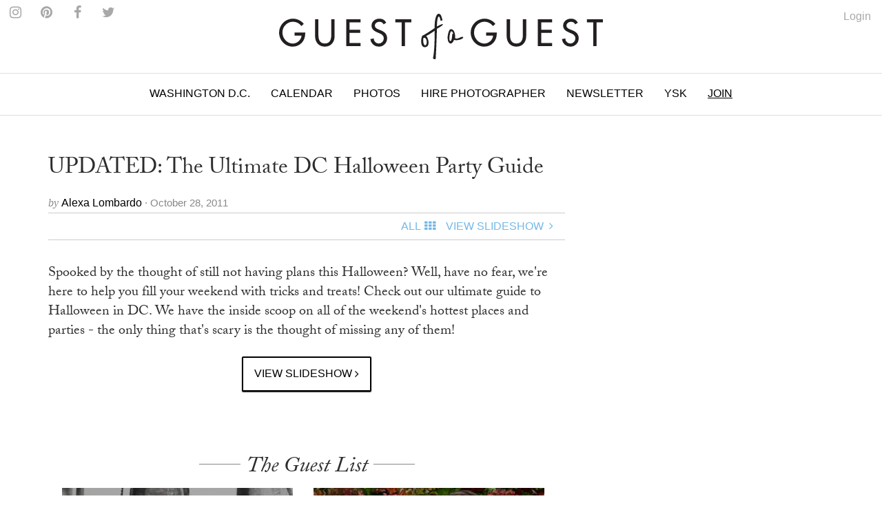

--- FILE ---
content_type: text/html
request_url: https://guestofaguest.com/washington-dc/gofg-calendar/the-ultimate-dc-halloween-guide
body_size: 16630
content:
<!DOCTYPE html><html lang="en"><head><meta charSet="utf-8" class="next-head"/><title class="next-head">UPDATED: The Ultimate DC Halloween Party Guide</title><link rel="alternate" type="application/rss+xml" title="RSS Main Feed" href="https://feeds.feedburner.com/guestofaguest" class="next-head"/><meta property="og:site_name" content="Guest of a Guest" class="next-head"/><meta property="fb:admins" content="1020659762" class="next-head"/><link rel="canonical" href="https://guestofaguest.com/washington-dc/gofg-calendar/the-ultimate-dc-halloween-guide"/><meta name="description" content="The best guide for going out on Halloween in DC"/><meta property="og:title" content="UPDATED: The Ultimate DC Halloween Party Guide"/><meta property="og:url" content="https://guestofaguest.com/washington-dc/gofg-calendar/the-ultimate-dc-halloween-guide"/><meta property="og:description" content="The best guide for going out on Halloween in DC"/><meta property="og:type" content="article"/><meta property="manifest:id" content="post"/><meta property="manifest:section" content="news"/><meta property="manifest:city" content="Washington D.C."/><meta property="manifest:author" content="Alexa Lombardo"/><meta property="manifest:post_date" content="2011-10-28"/><script>
            window._taboola = window._taboola || [];
            !function (e, f, u, i) {
                 if (!document.getElementById(i)){
                      e.async = 1;
                      e.src = u;
                      e.id = i;
                      f.parentNode.insertBefore(e, f);
                 }
            }(document.createElement('script'),document.getElementsByTagName('script')[0],'//cdn.taboola.com/libtrc/guestofaguest/loader.js','tb_loader_script');
            if(window.performance && typeof window.performance.mark == 'function')
            {window.performance.mark('tbl_ic');}
            </script><link rel="preload" href="/_next/83057a6c69758778584cd692fbceecb8d9caa2be/page/article.js" as="script"/><link rel="preload" href="/_next/83057a6c69758778584cd692fbceecb8d9caa2be/page/_error.js" as="script"/><link rel="preload" href="/_next/83057a6c69758778584cd692fbceecb8d9caa2be/app.js" as="script"/><meta name="viewport" content="user-scalable=0, initial-scale=1.0"/><link rel="stylesheet" href="/css/public.min.css?1625170432"/><link href="https://fonts.googleapis.com/css?family=Adamina|Open+Sans" rel="stylesheet"/><link rel="stylesheet" href="https://maxcdn.bootstrapcdn.com/font-awesome/4.7.0/css/font-awesome.min.css"/><script async="" defer="" src="//platform.instagram.com/en_US/embeds.js"></script><script src="https://use.typekit.net/vmm4ucn.js"></script><script>try{Typekit.load({ async: true });}catch(e){}</script><script>
            <!-- Google Tag Manager -->
            (function(w,d,s,l,i){w[l]=w[l]||[];w[l].push({'gtm.start':
            new Date().getTime(),event:'gtm.js'});var f=d.getElementsByTagName(s)[0],
            j=d.createElement(s),dl=l!='dataLayer'?'&l='+l:'';j.async=true;j.src=
            'https://www.googletagmanager.com/gtm.js?id='+i+dl;f.parentNode.insertBefore(j,f);
            })(window,document,'script','dataLayer','GTM-M4TDTW');
            <!-- End Google Tag Manager -->
            </script><script>
            var _sf_async_config = { uid: 2955, domain: 'guestofaguest.com', useCanonical: true };
            (function() {
                function loadChartbeat() {
                    window._sf_endpt = (new Date()).getTime();
                    var e = document.createElement('script');
                    e.setAttribute('language', 'javascript');
                    e.setAttribute('type', 'text/javascript');
                    e.setAttribute('src','//static.chartbeat.com/js/chartbeat.js');
                    document.body.appendChild(e);
                }
                var oldonload = window.onload;
                window.onload = (typeof window.onload != 'function') ? loadChartbeat : function() { oldonload(); loadChartbeat(); };
            })();
            </script><link rel="apple-touch-icon" sizes="57x57" href="/apple-touch-icon-57x57.png"/><link rel="apple-touch-icon" sizes="60x60" href="/apple-touch-icon-60x60.png"/><link rel="apple-touch-icon" sizes="72x72" href="/apple-touch-icon-72x72.png"/><link rel="apple-touch-icon" sizes="76x76" href="/apple-touch-icon-76x76.png"/><link rel="apple-touch-icon" sizes="114x114" href="/apple-touch-icon-114x114.png"/><link rel="apple-touch-icon" sizes="120x120" href="/apple-touch-icon-120x120.png"/><link rel="apple-touch-icon" sizes="144x144" href="/apple-touch-icon-144x144.png"/><link rel="apple-touch-icon" sizes="152x152" href="/apple-touch-icon-152x152.png"/><link rel="apple-touch-icon" sizes="180x180" href="/apple-touch-icon-180x180.png"/><link rel="icon" type="image/png" href="/favicon-32x32.png" sizes="32x32"/><link rel="icon" type="image/png" href="/favicon-194x194.png" sizes="194x194"/><link rel="icon" type="image/png" href="/favicon-96x96.png" sizes="96x96"/><link rel="icon" type="image/png" href="/android-chrome-192x192.png" sizes="192x192"/><link rel="icon" type="image/png" href="/favicon-16x16.png" sizes="16x16"/><link rel="manifest" href="/manifest.json"/><link rel="mask-icon" href="/safari-pinned-tab.svg" color="#5bbad5"/><meta name="msapplication-TileColor" content="#da532c"/><meta name="msapplication-TileImage" content="/mstile-144x144.png"/><meta name="theme-color" content="#ffffff"/></head><body><div><div id="__next"><div data-reactroot=""><div id="app"><div id="content"><div><div class="navigation"><div class="brand" id="brand"><a href="/"><img id="logo" class="brand-logo" src="/img/gofg-logo.svg" alt="Guest of a Guest Logo"/></a><ul class="menu-social"><li class="menu-social--content"><a href="https://www.instagram.com/guestofaguest/" target="_blank"><span class="fa fa-instagram menu-social--icon"></span></a></li><li class="menu-social--content"><a href="https://www.pinterest.com/guestofaguest/" target="_blank"><span class="fa fa-pinterest menu-social--icon"></span></a></li><li class="menu-social--content"><a href="https://www.facebook.com/guestofaguest" target="_blank"><span class="fa fa-facebook menu-social--icon"></span></a></li><li class="menu-social--content"><a href="https:///twitter.com/guestofaguest" target="_blank"><span class="fa fa-twitter menu-social--icon"></span></a></li></ul></div><nav id="header" class="header-navbar"><div class="sidebar-toggle visible-xs"><span class="fa fa-lg fa-bars"></span></div><div class="logo-branding-inline"><a href="/"><img id="logo-scrolled" class="brand-mark" src="/img/gofg-mark.svg"/></a></div><div class="logo-branding-small"><a href="/"><img class="brand-logo-small" src="/img/gofg-logo.svg"/></a></div><div class="header-navbar-inner container"><ul class="nav navbar-nav"><li class="full-subnav-wrapper top-local"><a class="channel-vocab text-uppercase">Washington D.C.</a><div class="row subnav-tabbed subnav-wrapper"><ul class="subnav-tabbed-tabs"><li><a href="/">Global</a></li><li><a href="/new-york">New York</a></li><li><a href="/los-angeles">Los Angeles</a></li><li><a href="/hamptons">Hamptons</a></li><li><a href="/miami">Miami</a></li><li><a href="/san-francisco">San Francisco</a></li><li><a href="/chicago">Chicago</a></li><li><a href="/weddings">Weddings</a></li></ul></div></li><li class="top-section-main"><a class="channel-vocab text-uppercase" href="/calendar">Calendar</a></li><li class="top-section-main"><a class="channel-vocab text-uppercase" href="/galleries">Photos</a></li><li class="top-section-main top-hire-photographer"><a class="channel-vocab text-uppercase" href="/photography">Hire Photographer</a></li><li class="top-section-main"><a class="channel-vocab text-uppercase" href="/newsletter">Newsletter</a></li><li class="top-section-main"><a class="channel-vocab text-uppercase" href="/hamptons/you-should-know">YSK</a></li><li class="top-section-main"><a class="channel-vocab text-uppercase" href="/subscribe" style="text-decoration:underline">Join</a></li></ul></div></nav></div><div class="ad-wrapper"></div></div><div id="main"><div class="container"><div class="row"><div class="content col-md-8"><article><header><a href="/washington-dc/gofg-calendar/the-ultimate-dc-halloween-guide"><h1 class="post-title"><span>UPDATED: The Ultimate DC Halloween Party Guide</span></h1></a><div><div class="card-meta"><span class="card-meta--by">by </span><span class="card-meta--author">Alexa Lombardo<!-- --> </span><span class="card-meta--date">&middot; October 28, 2011</span></div></div><div class="item-menu"><div class="clearfix"><div><div id="fb-root"></div><div class="fb-like" data-href="https://guestofaguest.com/washington-dc/gofg-calendar/the-ultimate-dc-halloween-guide" data-layout="button" show_faces="false" data-action="like" data-share="true" data-colorscheme="light"></div></div><div class="pull-right"><ul class="list-inline no-margin"><li class="menu-item-text"><a style="cursor:pointer"><span class="text-uppercase">All</span><div class="fa fa-th spacer"></div></a></li><li class="menu-item-text"><a href="/washington-dc/gofg-calendar/the-ultimate-dc-halloween-guide?slide=1"><span class="text-uppercase">View Slideshow</span><div class="fa fa-angle-right fa-fw"></div></a></li></ul></div></div></div><div class="ad-wrapper"></div></header></article><div class="clearfix"><div class="item-content"><p>Spooked by the thought of still not having plans this Halloween? Well, have no fear, we're here to help you fill your weekend with tricks and treats! Check out our ultimate guide to Halloween in DC. We have the inside scoop on all of the weekend's hottest places and parties - the only thing that's scary is the thought of missing any of them!</p>
</div></div><div><div class="text-center"><a href="/washington-dc/gofg-calendar/the-ultimate-dc-halloween-guide?slide=1"><div class="post-btn-action"><span>View SlideShow</span><span class="icon pull-right fa fa-angle-right"></span></div></a></div></div><div class="ad-wrapper"></div><div class="container"><div class="row"><div class="more-content col-md-12"><h2 class="collection-title-lines"><a href="/category/guest-list"><span>The Guest List</span></a></h2><div class="more-content-inner clearfix"><div><article class="card-vertical-image-title col-xs-12 col-md-6"><figure class="card-thumbnail"><a href="/hamptons/guest-list/captain-skip-rudolph-montauk-the-adios-fishing"><img src="[data-uri]" data-sizes="auto" data-src="https://media.guestofaguest.com/t_card_square/f_jpg/gofg-media/2023/08/1/57009/55875588_2384349815120166_6230193733246124032_n.jpg" alt="Is Montauk Part Of The Hamptons? Captain Skip Rudolph Chats Fishing, City People, &amp; Where Locals Really Hang" title="Is Montauk Part Of The Hamptons? Captain Skip Rudolph Chats Fishing, City People, &amp; Where Locals Really Hang" class="lazyload"/></a></figure><header class="card-header"><div class="card-header-inner"><a href="/hamptons/guest-list/captain-skip-rudolph-montauk-the-adios-fishing"><h3 class="card-regular-title">Is Montauk Part Of The Hamptons? Captain Skip Rudolph Chats Fishing, City People, &amp; Where Locals Really Hang</h3></a></div></header></article></div><div><article class="card-vertical-image-title col-xs-12 col-md-6"><figure class="card-thumbnail"><a href="/new-york/guest-list/the-pr-net-lisa-smith"><img src="[data-uri]" data-sizes="auto" data-src="https://media.guestofaguest.com/t_card_square/f_jpg/gofg-media/2023/04/1/56840/the_pr_net_100_remarks_lisa_smith_(3).jpg" alt="How Comms Guru &amp; Founder Of The PR Net Lisa Smith Put Her Stylish Stamp On The Industry" title="How Comms Guru &amp; Founder Of The PR Net Lisa Smith Put Her Stylish Stamp On The Industry" class="lazyload"/></a></figure><header class="card-header"><div class="card-header-inner"><a href="/new-york/guest-list/the-pr-net-lisa-smith"><h3 class="card-regular-title">How Comms Guru &amp; Founder Of The PR Net Lisa Smith Put Her Stylish Stamp On The Industry</h3></a></div></header></article></div><div><article class="card-vertical-image-title col-xs-12 col-md-6"><figure class="card-thumbnail"><a href="/new-york/guest-list/who-are-the-assoulines-meet-the-chic-first-family-of-luxury-publishing"><img src="[data-uri]" data-sizes="auto" data-src="https://media.guestofaguest.com/t_card_square/f_jpg/gofg-media/2023/04/1/56828/341567695_249193410938757_6324891901030222353_n_(3).jpg" alt="Who Are The Assoulines? Meet The Chic First Family Of Luxury Publishing" title="Who Are The Assoulines? Meet The Chic First Family Of Luxury Publishing" class="lazyload"/></a></figure><header class="card-header"><div class="card-header-inner"><a href="/new-york/guest-list/who-are-the-assoulines-meet-the-chic-first-family-of-luxury-publishing"><h3 class="card-regular-title">Who Are The Assoulines? Meet The Chic First Family Of Luxury Publishing</h3></a></div></header></article></div><div><article class="card-vertical-image-title col-xs-12 col-md-6"><figure class="card-thumbnail"><a href="/new-york/guest-list/who-is-sarah-hoover-meet-the-fab-first-lady-of-new-yorks-art-scene"><img src="[data-uri]" data-sizes="auto" data-src="https://media.guestofaguest.com/t_card_square/f_jpg/gofg-media/2022/10/1/56421/244536582_173730441579907_1482555981214717217_n.jpg" alt="Who Is Sarah Hoover? Meet The Fabulous First Lady Of New York&#x27;s Art Scene" title="Who Is Sarah Hoover? Meet The Fabulous First Lady Of New York&#x27;s Art Scene" class="lazyload"/></a></figure><header class="card-header"><div class="card-header-inner"><a href="/new-york/guest-list/who-is-sarah-hoover-meet-the-fab-first-lady-of-new-yorks-art-scene"><h3 class="card-regular-title">Who Is Sarah Hoover? Meet The Fabulous First Lady Of New York&#x27;s Art Scene</h3></a></div></header></article></div><div><article class="card-vertical-image-title col-xs-12 col-md-6"><figure class="card-thumbnail"><a href="/london/guest-list/olympia-of-greece-talks-entertaining"><img src="[data-uri]" data-sizes="auto" data-src="https://media.guestofaguest.com/t_card_square/f_jpg/gofg-media/2022/09/1/56333/olympia-portraits-9_800x.jpg" alt="Olympia Of Greece On Fashion, Entertaining &amp; More At Home In London" title="Olympia Of Greece On Fashion, Entertaining &amp; More At Home In London" class="lazyload"/></a></figure><header class="card-header"><div class="card-header-inner"><a href="/london/guest-list/olympia-of-greece-talks-entertaining"><h3 class="card-regular-title">Olympia Of Greece On Fashion, Entertaining &amp; More At Home In London</h3></a></div></header></article></div><div><article class="card-vertical-image-title col-xs-12 col-md-6"><figure class="card-thumbnail"><a href="/new-york/guest-list/meet-the-next-generation-of-billionaire-heiresses"><img src="[data-uri]" data-sizes="auto" data-src="https://media.guestofaguest.com/t_card_square/f_jpg/gofg-media/2022/08/1/56195/269892054_461720848799848_309683854137714809_n.jpg" alt="Meet The Glamorous Next Generation Of Billionaire Heiresses" title="Meet The Glamorous Next Generation Of Billionaire Heiresses" class="lazyload"/></a></figure><header class="card-header"><div class="card-header-inner"><a href="/new-york/guest-list/meet-the-next-generation-of-billionaire-heiresses"><h3 class="card-regular-title">Meet The Glamorous Next Generation Of Billionaire Heiresses</h3></a></div></header></article></div><div><article class="card-vertical-image-title col-xs-12 col-md-6"><figure class="card-thumbnail"><a href="/los-angeles/guest-list/who-is-nats-getty-the-oil-heir-and-trans-activist-is-living-life-loud-and-proud"><img src="[data-uri]" data-sizes="auto" data-src="https://media.guestofaguest.com/t_card_square/f_jpg/gofg-media/2022/06/1/56069/258097351_371888698023389_302802488359365945_n_(3).jpg" alt="Who Is Nats Getty? The Oil Heir &amp; Trans Activist Is Living Life Loud &amp; Proud" title="Who Is Nats Getty? The Oil Heir &amp; Trans Activist Is Living Life Loud &amp; Proud" class="lazyload"/></a></figure><header class="card-header"><div class="card-header-inner"><a href="/los-angeles/guest-list/who-is-nats-getty-the-oil-heir-and-trans-activist-is-living-life-loud-and-proud"><h3 class="card-regular-title">Who Is Nats Getty? The Oil Heir &amp; Trans Activist Is Living Life Loud &amp; Proud</h3></a></div></header></article></div><div><article class="card-vertical-image-title col-xs-12 col-md-6"><figure class="card-thumbnail"><a href="/new-york/guest-list/haya-maraka-a-lady-knows-modes-and-manners"><img src="[data-uri]" data-sizes="auto" data-src="https://media.guestofaguest.com/t_card_square/f_jpg/gofg-media/2022/01/1/55524/haya2_(2).jpg" alt="Worldly Socialite Haya Maraka&#x27;s Elegant Etiquette Tips For The Modern Lady" title="Worldly Socialite Haya Maraka&#x27;s Elegant Etiquette Tips For The Modern Lady" class="lazyload"/></a></figure><header class="card-header"><div class="card-header-inner"><a href="/new-york/guest-list/haya-maraka-a-lady-knows-modes-and-manners"><h3 class="card-regular-title">Worldly Socialite Haya Maraka&#x27;s Elegant Etiquette Tips For The Modern Lady</h3></a></div></header></article></div><div><article class="card-vertical-image-title col-xs-12 col-md-6"><figure class="card-thumbnail"><a href="/los-angeles/guest-list/christine-chius-guide-to-throwing-the-most-fabulous-party"><img src="[data-uri]" data-sizes="auto" data-src="https://media.guestofaguest.com/t_card_square/f_jpg/gofg-media/2021/05/1/54706/img_5177_(3).jpg" alt="Haute Hostess Christine Chiu&#x27;s Guide To Throwing The Most Fabulous Fête" title="Haute Hostess Christine Chiu&#x27;s Guide To Throwing The Most Fabulous Fête" class="lazyload"/></a></figure><header class="card-header"><div class="card-header-inner"><a href="/los-angeles/guest-list/christine-chius-guide-to-throwing-the-most-fabulous-party"><h3 class="card-regular-title">Haute Hostess Christine Chiu&#x27;s Guide To Throwing The Most Fabulous Fête</h3></a></div></header></article></div><div><article class="card-vertical-image-title col-xs-12 col-md-6"><figure class="card-thumbnail"><a href="/new-york/guest-list/marina-larroude-on-her-stylish-new-brand"><img src="[data-uri]" data-sizes="auto" data-src="https://media.guestofaguest.com/t_card_square/f_jpg/gofg-media/2020/12/1/54301/banner_blog_marina_3000x.jpg" alt="Marina Larroudé&#x27;s New Brand Isn&#x27;t Just Stylish, It&#x27;s Beyond Brilliant" title="Marina Larroudé&#x27;s New Brand Isn&#x27;t Just Stylish, It&#x27;s Beyond Brilliant" class="lazyload"/></a></figure><header class="card-header"><div class="card-header-inner"><a href="/new-york/guest-list/marina-larroude-on-her-stylish-new-brand"><h3 class="card-regular-title">Marina Larroudé&#x27;s New Brand Isn&#x27;t Just Stylish, It&#x27;s Beyond Brilliant</h3></a></div></header></article></div></div></div></div></div><div class="container"><div class="row"><div class="more-content col-md-12"><h2 class="collection-title-lines"><a href="/category/gofg-calendar"><span>More</span></a></h2><div class="more-content-inner clearfix"><div><article class="card-vertical-image-title col-xs-12 col-md-6"><figure class="card-thumbnail"><a href="/new-york/gofg-calendar/actually-fun-things-to-do-this-weekend-in-nyc-and-the-hamptons-2"><img src="[data-uri]" data-sizes="auto" data-src="https://media.guestofaguest.com/t_card_square/f_jpg/gofg-media/2021/08/1/55128/87649692_649570689137988_164344706517553240_n.jpg" alt="8 Actually Fun Things To Do This Weekend In NYC &amp; The Hamptons" title="8 Actually Fun Things To Do This Weekend In NYC &amp; The Hamptons" class="lazyload"/></a></figure><header class="card-header"><div class="card-header-inner"><a href="/new-york/gofg-calendar/actually-fun-things-to-do-this-weekend-in-nyc-and-the-hamptons-2"><h3 class="card-regular-title">8 Actually Fun Things To Do This Weekend In NYC &amp; The Hamptons</h3></a></div></header></article></div><div><article class="card-vertical-image-title col-xs-12 col-md-6"><figure class="card-thumbnail"><a href="/new-york/gofg-calendar/actually-fun-things-to-do-this-weekend-in-nyc-and-the-hamptons"><img src="[data-uri]" data-sizes="auto" data-src="https://media.guestofaguest.com/t_card_square/f_jpg/gofg-media/2021/08/1/55111/56932083_2599051626995019_7592675891613547030_n.jpg" alt="8 Actually Fun Things To Do This Weekend In NYC &amp; The Hamptons" title="8 Actually Fun Things To Do This Weekend In NYC &amp; The Hamptons" class="lazyload"/></a></figure><header class="card-header"><div class="card-header-inner"><a href="/new-york/gofg-calendar/actually-fun-things-to-do-this-weekend-in-nyc-and-the-hamptons"><h3 class="card-regular-title">8 Actually Fun Things To Do This Weekend In NYC &amp; The Hamptons</h3></a></div></header></article></div><div><article class="card-vertical-image-title col-xs-12 col-md-6"><figure class="card-thumbnail"><a href="/hamptons/gofg-calendar/mark-your-calendars-for-the-chicest-champagne-filled-4th-of-july-bash-in-the-hamptons"><img src="[data-uri]" data-sizes="auto" data-src="https://media.guestofaguest.com/t_card_square/f_jpg/gofg-media/2021/06/1/54940/106721298_299912547868417_2887168335346017057_n.jpg" alt="Mark Your Calendars For The Chicest Champagne-Filled 4th Of July Bash In The Hamptons" title="Mark Your Calendars For The Chicest Champagne-Filled 4th Of July Bash In The Hamptons" class="lazyload"/></a></figure><header class="card-header"><div class="card-header-inner"><a href="/hamptons/gofg-calendar/mark-your-calendars-for-the-chicest-champagne-filled-4th-of-july-bash-in-the-hamptons"><h3 class="card-regular-title">Mark Your Calendars For The Chicest Champagne-Filled 4th Of July Bash In The Hamptons</h3></a></div></header></article></div><div><article class="card-vertical-image-title col-xs-12 col-md-6"><figure class="card-thumbnail"><a href="/new-york/gofg-calendar/cant-miss-pride-events-2021"><img src="[data-uri]" data-sizes="auto" data-src="https://media.guestofaguest.com/t_card_square/f_jpg/gofg-media/2021/06/1/54932/jose-maria-sava-653hc51oat0-unsplash.jpg" alt="Pride 2021: The Hottest Events In NYC This Weekend" title="Pride 2021: The Hottest Events In NYC This Weekend" class="lazyload"/></a></figure><header class="card-header"><div class="card-header-inner"><a href="/new-york/gofg-calendar/cant-miss-pride-events-2021"><h3 class="card-regular-title">Pride 2021: The Hottest Events In NYC This Weekend</h3></a></div></header></article></div></div></div></div></div><div id="taboola-below-article-thumbnails"></div></div><div class="sticky-outer-wrapper rail col-md-4"><div class="sticky-inner-wrapper" style="position:relative;top:0px"><div class="ad-wrapper ad-rail"></div></div></div></div></div></div></div><div></div></div><div class="text-center" style="margin-top:20px"><a href="/tag/add-new-tag"><span class="card-meta">Add new tag</span></a><span>•<!-- --> </span><a href="/tag/halloween1"><span class="card-meta">Halloween</span></a><span>•<!-- --> </span><a href="/tag/ping-pong"><span class="card-meta">ping-pong</span></a><span>•<!-- --> </span><a href="/tag/buddha-bar"><span class="card-meta">Buddha Bar</span></a><span>•<!-- --> </span><a href="/tag/georgetown"><span class="card-meta">Georgetown</span></a><span>•<!-- --> </span><a href="/tag/l2"><span class="card-meta">L2</span></a><span>•<!-- --> </span><a href="/tag/smith-point"><span class="card-meta">Smith Point</span></a><span>•<!-- --> </span><a href="/tag/black-jack"><span class="card-meta">Black Jack</span></a><span>•<!-- --> </span><a href="/tag/newseum"><span class="card-meta">Newseum</span></a><span>•<!-- --> </span><a href="/tag/w-washington"><span class="card-meta">W Washington</span></a><span>•<!-- --> </span><a href="/tag/the-mansion"><span class="card-meta">The Mansion</span></a><span>•<!-- --> </span><a href="/tag/clarendon-ballroom"><span class="card-meta">Clarendon Ballroom</span></a><span>•<!-- --> </span><a href="/tag/monster-bash"><span class="card-meta">Monster Bash</span></a><span>•<!-- --> </span><a href="/tag/nightmare-on-m-street"><span class="card-meta">Nightmare on M Street</span></a><span>•<!-- --> </span><a href="/tag/partydc"><span class="card-meta">partyDC</span></a><span>•<!-- --> </span><a href="/tag/fright-night"><span class="card-meta">Fright Night</span></a><span>•<!-- --> </span><a href="/tag/post-pavilion"><span class="card-meta">Post Pavilion</span></a></div><div id="footer" class="container"><div class="sidebar-overlay"></div><footer class="footer sidebar"><div class="sidebar-close visible-xs"><span class="fa fa-lg fa-times"></span></div><div class="sidebar-wrapper"><div class="container sidebar-content"><div class="row"><div class="col-sm-3 footer-hide"><ul class="footer-list"><li class="footer-list-item sidebar-text"><a href="/calendar">Calendar</a></li><li class="footer-list-item sidebar-text"><a href="/tag/places">Guides</a></li><li class="footer-list-item sidebar-text"><a href="/galleries">Photos</a></li><li class="footer-list-item sidebar-text"><a href="/you-should-know">You Should Know</a></li><li class="footer-list-item sidebar-text" style="text-decoration:underline"><a href="/subscribe">Join</a></li><li class="footer-list-item sidebar-text" style="text-decoration:underline"><a href="https://account.guestofaguest.com/account">Login</a></li></ul></div><div class="col-sm-3 col-sm-pull-9"><h4 class="sidebar-text sidebar-text--header">Sites</h4><ul class="footer-list"><li class="footer-list-item sidebar-text"><a href="/">Global</a></li><li class="footer-list-item sidebar-text"><a href="/new-york">New York</a></li><li class="footer-list-item sidebar-text"><a href="/los-angeles">Los Angeles</a></li><li class="footer-list-item sidebar-text"><a href="/washington-dc">Washington D.C.</a></li><li class="footer-list-item sidebar-text"><a href="/miami">Miami</a></li><li class="footer-list-item sidebar-text"><a href="/san-francisco">San Francisco</a></li><li class="footer-list-item sidebar-text"><a href="/chicago">Chicago</a></li><li class="footer-list-item sidebar-text"><a href="/weddings">Weddings</a></li></ul></div><div class="col-sm-3"><h4 class="sidebar-text sidebar-text-header">Follow Us</h4><ul class="footer-list"><li class="footer-list-item sidebar-social--instagram">Instagram</li><li class="footer-list-item sidebar-social--facebook">Facebook</li><li class="footer-list-item sidebar-social--twitter">Twitter</li><li class="footer-list-item sidebar-social--pinterest">Pinterest</li></ul></div><div class="col-sm-3"><h4 class="sidebar-text sidebar-text--header">Information</h4><ul class="footer-list"><li class="footer-list-item sidebar-text"><a href="/about">About</a></li><li class="footer-list-item sidebar-text"><a href="/photographys">Photography</a></li><li class="footer-list-item sidebar-text"><a href="/advertising">Advertising</a></li><li class="footer-list-item sidebar-text"><a href="/terms">Terms</a></li></ul></div><div class="col-sm-3 hidden-xs"><ul class="footer-list"><li class="footer-list-item sidebar-text"><a href="https://feeds.feedburner.com/guestofaguest">RSS</a></li><li class="footer-list-item sidebar-text"><a href="https://feeds.feedburner.com/guestofaguest/new-york">New York RSS</a></li><li class="footer-list-item sidebar-text"><a href="https://feeds.feedburner.com/guestofaguest/los-angeles">Los Angeles RSS</a></li><li class="footer-list-item sidebar-text"><a href="https://feeds.feedburner.com/guestofaguest/hamptons">Hamptons RSS</a></li></ul></div></div><div class="footer-copyright"><p>&copy; 2020 Guest of a Guest, Inc. All Rights Reserved</p></div></div></div></footer></div></div></div><div id="__next-error"></div></div><div><script>
          __NEXT_DATA__ = {"props":{"isServer":true,"store":{},"initialState":{"articles":{"isFetching":false,"items":[{"author_id":281,"status":"publish","created":"2016-01-16T21:38:52.387Z","updated":"2016-01-16T21:38:52.486Z","published":"2011-10-28T20:50:00.000Z","id":27118,"external_id":734435,"type":"article","slug":"the-ultimate-dc-halloween-guide","title":"UPDATED: The Ultimate DC Halloween Party Guide","content":"\u003cp\u003eSpooked by the thought of still not having plans this Halloween? Well, have no fear, we're here to help you fill your weekend with tricks and treats! Check out our ultimate guide to Halloween in DC. We have the inside scoop on all of the weekend's hottest places and parties - the only thing that's scary is the thought of missing any of them!\u003c/p\u003e\n","summary":"The best guide for going out on Halloween in DC","items":null,"attributes":null,"city_id":5,"featured":1,"global_enabled":null,"format":"slideshow-normal","city":{"author_id":null,"status":"draft","created":"2016-01-16T20:52:54.000Z","updated":"2016-01-16T20:52:54.757Z","published":"2016-01-16T20:52:54.000Z","id":5,"external_id":4,"name":"Washington D.C.","slug":"washington-dc","type":"city"},"category":{"author_id":2,"status":"publish","created":"2016-01-16T20:54:35.255Z","updated":"2016-01-16T20:54:35.255Z","published":null,"id":483,"external_id":92,"type":"category","title":"Calendar","slug":"gofg-calendar","parent_id":null},"tags":[{"title":"Add new tag","slug":"add-new-tag","id":324},{"title":"Halloween","slug":"halloween1","id":2727},{"title":"ping-pong","slug":"ping-pong","id":9023},{"title":"Buddha Bar","slug":"buddha-bar","id":11708},{"title":"Georgetown","slug":"georgetown","id":19952},{"title":"L2","slug":"l2","id":23764},{"title":"Smith Point","slug":"smith-point","id":54432},{"title":"Black Jack","slug":"black-jack","id":59244},{"title":"Newseum","slug":"newseum","id":62740},{"title":"W Washington","slug":"w-washington","id":63354},{"title":"The Mansion","slug":"the-mansion","id":63355},{"title":"Clarendon Ballroom","slug":"clarendon-ballroom","id":63356},{"title":"Monster Bash","slug":"monster-bash","id":63357},{"title":"Nightmare on M Street","slug":"nightmare-on-m-street","id":63358},{"title":"partyDC","slug":"partydc","id":63359},{"title":"Fright Night","slug":"fright-night","id":63360},{"title":"Post Pavilion","slug":"post-pavilion","id":63361}],"author":{"name":"Alexa Lombardo","slug":"alexalombardo"},"slides":[{"author_id":null,"status":1,"created":"2016-01-16T21:38:52.444Z","updated":"2016-01-16T21:38:52.444Z","published":null,"id":2686,"external_id":null,"title":"W Hotel Rooftop Howl-O-Ween Bash Benefiting Fashion for Paws","content":"\u003cstrong\u003eW Hotel Rooftop Howl-O-Ween Bash Benefiting Fashion for Paws\u003c/strong\u003e\r\n\r\n\u003cstrong\u003eFriday, October 28 - 9pm to 1am\u003c/strong\u003e\r\n\r\n\u003cstrong\u003e\u003cspan style=\"color: #ff0000;\"\u003eSOLD OUT\u003c/span\u003e\u003c/strong\u003e\r\n\r\n\u003ca href=\"http://dc.guestofaguest.com/wp-content/uploads/2011/10/whoteldchalloween2011_02.png\"\u003e\u003cimg class=\"size-medium wp-image-735330 alignleft\" style=\"border: 1px solid #ced1e5; padding: 4px;\" title=\"whoteldchalloween2011_02\" src=\"https://media.guestofaguest.com/t_article_content/wp-content/uploads/2011/10/whoteldchalloween2011_02-300x188.png\" alt=\"\" width=\"300\" height=\"188\" /\u003e\u003c/a\u003e\r\n\r\nThe Fashion for Paws party at the W is the place to be on Friday night. Enjoy the breathtaking views from the POV rooftop lounge while sipping on your favorite cocktails. The party will feature a live DJ, dancing on the terrace and a costume contest. Proceeds will go to the Washington Humane Society. \u003cem\u003e\u003ca href=\"https://www.eventfarm.com/orders/placeOrder/event:4e70f30a-82d4-407e-9e6b-313a0ab53c1b\" target=\"_blank\"\u003e[Details]\u003c/a\u003e\u003c/em\u003e","item_id":27118,"item_type_id":1,"thumbnail":"/wp-content/uploads/wppa/thumbs/bigwide/slideshow/3085.png","order":1,"type":"slide"},{"author_id":null,"status":1,"created":"2016-01-16T21:38:52.444Z","updated":"2016-01-16T21:38:52.444Z","published":null,"id":2685,"external_id":null,"title":"Halloween at the Old Post Pavilion","content":"\u003cstrong\u003eHalloween Party at the Old Post Pavilion\u003c/strong\u003e\r\n\r\n\u003cstrong\u003eSaturday, October 29 - 9pm to 1am\u003c/strong\u003e\r\n\r\n\u003ca href=\"http://dc.guestofaguest.com/wp-content/uploads/2011/10/img_953817_primary.jpg\"\u003e\u003cimg class=\"alignleft size-medium wp-image-735324\" style=\"border: 1px solid #ced1e5; padding: 4px;\" title=\"post pav halloween\" src=\"https://media.guestofaguest.com/t_article_content/wp-content/uploads/2011/10/img_953817_primary.jpg\" alt=\"\" width=\"184\" height=\"184\" /\u003e\u003c/a\u003e\r\n\r\nCelebrate Halloween 2011 at the Postal Pavilion with hundreds of young professionals. DC Nightlife favorites George and Mason Inn are putting together an event with an open bar, multiple performances, and the essential costume contests.\r\n\r\nThe party will feature the nationally known Morrison Brothers  Band, Wander East, DJ Phaser and DJ Turtle. \u003cem\u003e\u003ca href=\"http://events.insidenova.com/washington-dc/events/show/199700286-halloween\" target=\"_blank\"\u003e[Details]\u003c/a\u003e\u003c/em\u003e","item_id":27118,"item_type_id":1,"thumbnail":"/wp-content/uploads/wppa/thumbs/bigwide/slideshow/3084.jpg","order":2,"type":"slide"},{"author_id":null,"status":1,"created":"2016-01-16T21:38:52.444Z","updated":"2016-01-16T21:38:52.444Z","published":null,"id":2684,"external_id":null,"title":"Halloween at Smith Point","content":"\u003cstrong\u003eHalloween Party at Smith Point \u003c/strong\u003e\r\n\r\n\u003cstrong\u003eSaturday, October 29 - 9:30pm to 1am\u003c/strong\u003e\r\n\r\n\u003ca href=\"http://dc.guestofaguest.com/wp-content/uploads/2011/10/main.jpg\"\u003e\u003cimg class=\"alignleft size-medium wp-image-735314\" style=\"border: 1px solid #ced1e5; padding: 4px;\" title=\"SMith point\" src=\"https://media.guestofaguest.com/t_article_content/wp-content/uploads/2011/10/main-231x300.jpg\" alt=\"\" width=\"231\" height=\"300\" /\u003e\u003c/a\u003e\r\n\r\nSmith Point, the iconic list-only Georgetown hotspot frequented by many DC socialites, is putting on a must-attend party for Halloween. Guests will enjoy a live DJ, open bar and open Red Bull bar all night long, featuring their famous RBVs. Of course, there will be prizes for the best costumes. \u003cem\u003e\u003ca href=\"http://smithpoint.eventbrite.com/\" target=\"_blank\"\u003e[Details]\u003c/a\u003e\u003c/em\u003e","item_id":27118,"item_type_id":1,"thumbnail":"/wp-content/uploads/wppa/thumbs/bigwide/slideshow/3074.jpg","order":3,"type":"slide"},{"author_id":null,"status":1,"created":"2016-01-16T21:38:52.444Z","updated":"2016-01-16T21:38:52.444Z","published":null,"id":2681,"external_id":null,"title":"Shanghai Pumpkin Bash at Ping Pong DuPont","content":"\u003cstrong\u003eShanghai Pumpkin Bash at Ping Pong DuPont\u003c/strong\u003e\r\n\r\n\u003cstrong\u003eThursday, October 27 - 8pm to 12am\u003c/strong\u003e\r\n\r\n\u003cstrong\u003e\u003cspan style=\"color: #ff0000;\"\u003eCANCELED\u003c/span\u003e\u003c/strong\u003e\r\n\r\n\u003ca href=\"http://dc.guestofaguest.com/wp-content/uploads/2011/10/115.jpg\"\u003e\u003cimg class=\"alignleft size-medium wp-image-734469\" style=\"border: 1px solid #ced1e5; padding: 4px;\" title=\"shanghai halloween\" src=\"https://media.guestofaguest.com/t_article_content/wp-content/uploads/2011/10/115-174x300.jpg\" alt=\"\" width=\"174\" height=\"300\" /\u003e\u003c/a\u003e\r\n\r\nPing Pong DuPont gets a makeover with a haunted decor for this sexy celebration of Halloween with hors d'oevres, a chocolate fountain, performers, and body paint artists.\u003cem\u003e [\u003ca href=\"http://dc.guestofaguest.com/wp-admin/pumpkinbash.eventbee.com\" target=\"_blank\"\u003eBuy Ticket\u003c/a\u003e]\u003c/em\u003e\r\n\r\nWith VIP access, you'll have an open bar for the night. Costumes are required, lingerie is optional. \u003cem\u003e[\u003ca href=\"http://dc.guestofaguest.com/wp-admin/pumpkinbash.eventbee.com\" target=\"_blank\"\u003eDetails\u003c/a\u003e]\u003c/em\u003e","item_id":27118,"item_type_id":1,"thumbnail":"/wp-content/uploads/wppa/thumbs/bigwide/slideshow/3022.jpg","order":4,"type":"slide"},{"author_id":null,"status":1,"created":"2016-01-16T21:38:52.444Z","updated":"2016-01-16T21:38:52.444Z","published":null,"id":2678,"external_id":null,"title":"A Night at the Newseum IV","content":"\u003cstrong\u003eA Night at the Newseum IV\u003c/strong\u003e\r\n\r\n\u003cstrong\u003eFriday, October 28 - 9pm to 1am\r\n\u003c/strong\u003e\r\n\r\n\u003ca href=\"http://dc.guestofaguest.com/wp-content/uploads/2011/10/flyer600-1.jpg\"\u003e\u003cimg class=\"alignleft size-medium wp-image-734458\" style=\"border: 1px solid #ced1e5; padding: 4px;\" title=\"newseum iv\" src=\"https://media.guestofaguest.com/t_article_content/wp-content/uploads/2011/10/flyer600-1-210x300.jpg\" alt=\"\" width=\"210\" height=\"300\" /\u003e\u003c/a\u003e\r\n\r\nYour favorite after-hours museum event gets transformed for the holiday. \u003cspan class=\"vevent\"\u003e\u003cspan class=\"description\"\u003eGuests receive exclusive after-hours access to the Newseum, where you can dance all night long to the sounds of DJ Questlove. Drinks will be available for purchase throughout the museum. \u003cem\u003e[\u003ca href=\"http://newseum4.eventbrite.com/\" target=\"_blank\"\u003eDetails]\u003c/a\u003e\u003c/em\u003e\r\n\u003c/span\u003e\u003c/span\u003e","item_id":27118,"item_type_id":1,"thumbnail":"/wp-content/uploads/wppa/thumbs/bigwide/slideshow/3019.jpg","order":5,"type":"slide"},{"author_id":null,"status":1,"created":"2016-01-16T21:38:52.444Z","updated":"2016-01-16T21:38:52.444Z","published":null,"id":2680,"external_id":null,"title":"Wizards in the Kitchen Cookbook Launch and Halloween Party at L2","content":"\u003cstrong\u003eWizards in the Kitchen Cookbook Launch and Halloween Party at L2\u003c/strong\u003e\r\n\r\n\u003cstrong\u003eFriday, October 28 - 7pm to 2am\u003c/strong\u003e\r\n\r\n\u003ca href=\"http://dc.guestofaguest.com/wp-content/uploads/2011/10/wizards-in-kitchen-invite3.jpg\"\u003e\u003cimg class=\"alignleft size-medium wp-image-734467\" style=\"border: 1px solid #ced1e5; padding: 4px;\" title=\"wizards-in-kitchen-invite\" src=\"https://media.guestofaguest.com/t_article_content/wp-content/uploads/2011/10/wizards-in-kitchen-invite3-253x300.jpg\" alt=\"\" width=\"253\" height=\"300\" /\u003e\u003c/a\u003e\r\n\r\nL2, the exclusive Georgetown lounge that is becoming a favorite among young Washingtonians, hosts a \u003cspan style=\"font-family: Arial;\"\u003eHalloween party to  \t\t\tbe remembered to celebrate the book launch of the magical \u003cem\u003e Wizards in the Kitchen \u003c/em\u003ecookbook\u003cem\u003e. \u003c/em\u003eThe spooktacular evening will feature fortune tellers and tarot card readers. Prizes will be awarded to those with the best costumes.\u003cem\u003e \u003c/em\u003e\u003c/span\u003e\u003cem\u003e\u003ca href=\"http://www.reddotcreative.com/wizards/wizards.html\" target=\"_blank\"\u003e[Details]\u003c/a\u003e\u003c/em\u003e","item_id":27118,"item_type_id":1,"thumbnail":"/wp-content/uploads/wppa/thumbs/bigwide/slideshow/3021.jpg","order":6,"type":"slide"},{"author_id":null,"status":1,"created":"2016-01-16T21:38:52.444Z","updated":"2016-01-16T21:38:52.444Z","published":null,"id":2679,"external_id":null,"title":"Clarendon Ballroom's Halloween Monster Bash","content":"\u003cstrong\u003eClarendon Ballroom's Halloween Monster Bash\u003c/strong\u003e\r\n\r\n\u003cstrong\u003eFriday, October 28, 5pm to 1am\r\n\u003c/strong\u003e\r\n\r\n\u003ca href=\"http://dc.guestofaguest.com/wp-content/uploads/2011/10/thumb.jpg\"\u003e\u003cimg class=\"size-medium wp-image-734450 alignleft\" style=\"border: 1px solid #ced1e5; padding: 4px;\" title=\"monster bash\" src=\"https://media.guestofaguest.com/t_article_content/wp-content/uploads/2011/10/thumb.jpg\" alt=\"\" width=\"280\" height=\"155\" /\u003e\u003c/a\u003e\r\n\r\nThis year, Clarendon Ballroom's annual Halloween party will feature Junkfood on the main stage and DJ Lil Fos in the lower lounge. Thousands of dollars in prizes will be given to those with the best costumes, so get creative! \u003cem\u003e\u003ca href=\"http://www.clarendonballroom.com/rooftop/index.html#/home/\" target=\"_blank\"\u003e[Details]\u003c/a\u003e\u003c/em\u003e","item_id":27118,"item_type_id":1,"thumbnail":"/wp-content/uploads/wppa/thumbs/bigwide/slideshow/3020.jpg","order":7,"type":"slide"},{"author_id":null,"status":1,"created":"2016-01-16T21:38:52.444Z","updated":"2016-01-16T21:38:52.444Z","published":null,"id":2683,"external_id":null,"title":"Halloween Bash at The Mansion ","content":"\u003cstrong\u003eHalloween Bash at The Mansion \u003c/strong\u003e\r\n\r\n\u003cstrong\u003eSaturday, October 29 - 7pm to 2am\u003c/strong\u003e\r\n\r\n\u003ca href=\"http://dc.guestofaguest.com/wp-content/uploads/2011/10/halloween.gif\"\u003e\u003cimg class=\"alignleft size-medium wp-image-735175\" style=\"border: 1px solid #ced1e5; padding: 4px;\" title=\"halloween mansion\" src=\"https://media.guestofaguest.com/t_article_content/wp-content/uploads/2011/10/halloween-300x272.gif\" alt=\"\" width=\"300\" height=\"272\" /\u003e\u003c/a\u003e\r\n\r\nThe Mansion on O Street, one of the coolest venues in DC hosts a giant pre-Halloween party that includes a live DJ and costume contest. At 8:30 pm, get ready for quite the show starring Rupaul’s Drag Race Season Three star Alexis Mateo with Jessica Jade and Patti Lovelace. \u003cem\u003e\u003ca href=\"http://www.omansion.com/halloween/\" target=\"_blank\"\u003e[Details] \u003c/a\u003e\u003c/em\u003e","item_id":27118,"item_type_id":1,"thumbnail":"/wp-content/uploads/wppa/thumbs/bigwide/slideshow/3063.gif","order":8,"type":"slide"},{"author_id":null,"status":1,"created":"2016-01-16T21:38:52.444Z","updated":"2016-01-16T21:38:52.444Z","published":null,"id":2682,"external_id":null,"title":"Mayhem and Madness Halloween Bash at K Street Lounge","content":"\u003cstrong\u003eMayhem and Madness Halloween Bash at K Street Lounge\u003c/strong\u003e\r\n\r\n\u003cstrong\u003eSaturday, October 29 - \u003c/strong\u003e\u003cstrong\u003e9pm to 2am\u003c/strong\u003e\r\n\r\n\u003ca href=\"http://dc.guestofaguest.com/wp-content/uploads/2011/10/mayhem-102008.jpg\"\u003e\u003cimg class=\"alignleft size-medium wp-image-735162\" style=\"border: 1px solid #ced1e5; padding: 4px;\" title=\"mayhem\" src=\"https://media.guestofaguest.com/t_article_content/wp-content/uploads/2011/10/mayhem-102008.jpg\" alt=\"\" width=\"260\" height=\"260\" /\u003e\u003c/a\u003e\r\n\r\nIt's time again for the biggest and best Halloween party in town!  Professionals in the City invites you to their huge Halloween Bash. Munch on candy and enjoy drink specials. The night also features costume contests, dancing, prizes and cascades of candy!\u003cem\u003e \u003ca href=\"http://www.prosinthecity.com/event/annual-huge-halloween-party-mayhem-and-madness-ha-10346\" target=\"_blank\"\u003e[Details]\u003c/a\u003e\u003c/em\u003e","item_id":27118,"item_type_id":1,"thumbnail":"/wp-content/uploads/wppa/thumbs/bigwide/slideshow/3061.jpg","order":9,"type":"slide"},{"author_id":null,"status":1,"created":"2016-01-16T21:38:52.444Z","updated":"2016-01-16T21:38:52.444Z","published":null,"id":2687,"external_id":null,"title":"12th Annual Nightmare on M Street","content":"\u003cstrong\u003e12th Annual Nightmare on M Street\u003c/strong\u003e\r\n\r\n\u003cstrong\u003eSaturday, October 29 - 5pm to 1am\u003c/strong\u003e\r\n\r\n\u003ca href=\"http://dc.guestofaguest.com/wp-content/uploads/2011/10/111029nightmareonm2011.jpg\"\u003e\u003cimg class=\"alignleft size-medium wp-image-735336\" style=\"border: 1px solid #ced1e5; padding: 4px;\" title=\"111029nightmareonm2011\" src=\"https://media.guestofaguest.com/t_article_content/wp-content/uploads/2011/10/111029nightmareonm2011-193x300.jpg\" alt=\"\" width=\"193\" height=\"300\" /\u003e\u003c/a\u003eA classic DC Halloween event! Prepare yourselves for Georgetown's longest running Halloween extravaganza. Participating venues will have lots of yummy drink specials. If you choose not to wear a costume, you'll definitely feel out of place. \u003cem\u003e\u003ca href=\"http://www.lindypromo.com/\" target=\"_blank\"\u003e[Details] \u003c/a\u003e\u003c/em\u003e","item_id":27118,"item_type_id":1,"thumbnail":"/wp-content/uploads/wppa/thumbs/bigwide/slideshow/3087.jpg","order":10,"type":"slide"},{"author_id":null,"status":1,"created":"2016-01-16T21:38:52.444Z","updated":"2016-01-16T21:38:52.444Z","published":null,"id":2689,"external_id":null,"title":"Lost Society","content":"\u003cstrong\u003eLost Society Bar and Restaurant Spooky Specialties \u003c/strong\u003e\r\n\r\n\u003cstrong\u003eOngoing through October\u003c/strong\u003e\r\n\r\n\u003ca href=\"http://dc.guestofaguest.com/wp-content/uploads/2011/10/140.jpg\"\u003e\u003cimg class=\"alignleft size-medium wp-image-743126\" style=\"border: 1px solid #ced1e5; padding: 4px;\" title=\"lost society cocktail\" src=\"https://media.guestofaguest.com/t_article_content/wp-content/uploads/2011/10/140-200x300.jpg\" alt=\"\" width=\"200\" height=\"300\" /\u003e\u003c/a\u003e\r\n\r\nFor Halloween, up-and-coming hotspot Lost Society presents tasty cocktails with horrifying themes. To celebrate the  spookiest month of the year, the bar adds four specialty drinks to the  menu! With a crowd of  international scenesters from nearby embassies and organizations, you're guaranteed a great time.\r\n\r\nPhoto credit: Dave Phillipich","item_id":27118,"item_type_id":1,"thumbnail":"/wp-content/uploads/wppa/thumbs/bigwide/slideshow/3715.jpg","order":11,"type":"slide"},{"author_id":null,"status":1,"created":"2016-01-16T21:38:52.444Z","updated":"2016-01-16T21:38:52.444Z","published":null,"id":2690,"external_id":null,"title":"Slide #12","content":"\u003cstrong\u003eRockin' Cocktails at Sushi Rock to Celebrate Halloween\u003c/strong\u003e\r\n\r\n\u003cstrong\u003eOngoing through October\u003c/strong\u003e\r\n\r\n\u003ca href=\"http://dc.guestofaguest.com/wp-content/uploads/2011/10/315.jpg\"\u003e\u003cimg class=\"alignleft size-medium wp-image-743139\" style=\"border: 1px solid #ced1e5; padding: 4px;\" title=\"sushi rock\" src=\"https://media.guestofaguest.com/t_article_content/wp-content/uploads/2011/10/315-300x199.jpg\" alt=\"\" width=\"300\" height=\"199\" /\u003e\u003c/a\u003eSushi Rock, one of the tastiest sushi spots in Arlington, will be offering yummy specialty drinks all month long - sure to be a great start to any night out this Halloween.\r\n\r\nPhoto Credit: Dave Phillipich","item_id":27118,"item_type_id":1,"thumbnail":"/wp-content/uploads/wppa/thumbs/bigwide/slideshow/3717.jpg","order":12,"type":"slide"},{"author_id":null,"status":1,"created":"2016-01-16T21:38:52.444Z","updated":"2016-01-16T21:38:52.444Z","published":null,"id":2691,"external_id":null,"title":"Halloween at One Lounge","content":"\u003cstrong\u003eOne Lounge Haunted House Party\r\n\u003c/strong\u003e\r\n\r\n\u003cstrong\u003eSaturday, October 29 - 8pm to 2am\u003c/strong\u003e\r\n\r\n\u003ca href=\"http://dc.guestofaguest.com/wp-content/uploads/2011/10/67224.jpg\"\u003e\u003cimg class=\"alignleft size-medium wp-image-743141\" style=\"border: 1px solid #ced1e5; padding: 4px;\" title=\"one lounge\" src=\"https://media.guestofaguest.com/t_article_content/wp-content/uploads/2011/10/67224-300x96.jpg\" alt=\"\" width=\"300\" height=\"96\" /\u003e\u003c/a\u003e\r\n\r\nOne Lounge in Dupont is going big for Halloween this year, hosting a Haunted House Party with an extensive menu of specialty cocktails. DJ Blackbeard will be rocking beats on the decks. Be sure to have a taste of the \"Witches Brew\" - we hear it's positively deadly.\u003cem\u003e\u003ca href=\"http://oneloungedc.com/\"\u003e [Details]\u003c/a\u003e\u003c/em\u003e","item_id":27118,"item_type_id":1,"thumbnail":"/wp-content/uploads/wppa/thumbs/bigwide/slideshow/3719.jpg","order":13,"type":"slide"},{"author_id":null,"status":1,"created":"2016-01-16T21:38:52.444Z","updated":"2016-01-16T21:38:52.444Z","published":null,"id":2692,"external_id":null,"title":"Twisted Circus at Eden","content":"\u003cstrong\u003eTwisted Circus at Eden\u003c/strong\u003e\r\n\r\n\u003cstrong\u003eSaturday, October 29 - 10pm to 2am \u003c/strong\u003e\r\n\r\n\u003ca href=\"http://dc.guestofaguest.com/wp-content/uploads/2011/10/448188-1.jpg\"\u003e\u003cimg class=\"alignleft size-medium wp-image-743152\" style=\"border: 1px solid #ced1e5; padding: 4px;\" title=\"eden twisted circus\" src=\"https://media.guestofaguest.com/t_article_content/wp-content/uploads/2011/10/448188-1-201x300.jpg\" alt=\"\" width=\"201\" height=\"300\" /\u003e\u003c/a\u003e\r\n\r\nNightLife Agency is hosting the \"Twisted Circus\" Annual Halloween party at Eden. This party features four horrifying levels each with a haunted circus theme and beats by three of DC's hottest DJs; Phil Chang, DJ Dave and DJ Lion L. There will also be costume party, haunted circus clowns and halloween performers on stilts. Book your table and get complimentary vampire's blood shooters! \u003ca href=\"http://edendc.com/\"\u003e\u003cem\u003e[Details] \u003c/em\u003e\u003c/a\u003e\u003cstrong\u003e\u003cstrong\u003e\u003cstrong\u003e\u003cstrong\u003e\r\n\u003c/strong\u003e\u003c/strong\u003e\u003c/strong\u003e\u003c/strong\u003e","item_id":27118,"item_type_id":1,"thumbnail":"/wp-content/uploads/wppa/thumbs/bigwide/slideshow/3721.jpg","order":14,"type":"slide"},{"author_id":null,"status":1,"created":"2016-01-16T21:38:52.444Z","updated":"2016-01-16T21:38:52.444Z","published":null,"id":2693,"external_id":null,"title":"Halloween at Lincoln","content":"\u003cstrong\u003eHalloween Party at Lincoln\u003c/strong\u003e\r\n\r\n\u003cstrong\u003eSaturday, October 29 - 8pm to 2am\u003c/strong\u003e\r\n\r\n\u003ca href=\"http://dc.guestofaguest.com/wp-content/uploads/2011/10/370.jpg\"\u003e\u003cimg class=\"size-medium wp-image-743170 alignleft\" style=\"border: 1px solid #ced1e5; padding: 4px;\" title=\"lincoln brew\" src=\"https://media.guestofaguest.com/t_article_content/wp-content/uploads/2011/10/370-191x300.jpg\" alt=\"\" width=\"191\" height=\"300\" /\u003e\u003c/a\u003e\r\n\r\nLincoln, the DC restaurants that has made quite the name for itself since opening, is hosting a Halloween party with creepy cocktails and some of their pumpkin-inspired fare. Be sure to get there between 8pm and 11pm, when the open bar will be going on. The party goes until close! \u003ca href=\"http://www.eventbrite.com/event/2253847318\" target=\"_blank\"\u003e\u003cem\u003e[Details]\u003c/em\u003e\u003c/a\u003e","item_id":27118,"item_type_id":1,"thumbnail":"/wp-content/uploads/wppa/thumbs/bigwide/slideshow/3725.jpg","order":15,"type":"slide"},{"author_id":null,"status":1,"created":"2016-01-16T21:38:52.444Z","updated":"2016-01-16T21:38:52.444Z","published":null,"id":2694,"external_id":null,"title":"RocktoberFete","content":"\u003cstrong\u003eClub 66 RocktoberFete\r\n\u003c/strong\u003e\r\n\r\n\u003cstrong\u003eSaturday, October 29 - 7pm to 12am\u003c/strong\u003e\r\n\r\n\u003ca href=\"http://dc.guestofaguest.com/wp-content/uploads/2011/10/rocktoberfete_intothewoods_300.jpg\"\u003e\u003cimg class=\"alignleft size-medium wp-image-743218\" style=\"border: 1px solid #ced1e5; padding: 4px;\" title=\"rocktoberfete_intothewoods_300\" src=\"https://media.guestofaguest.com/t_article_content/wp-content/uploads/2011/10/rocktoberfete_intothewoods_300.jpg\" alt=\"\" width=\"300\" height=\"130\" /\u003e\u003c/a\u003e\r\n\r\nGet into the woods to join Club 66 at Wolf Trap for the Young Professionals Supporting the Arts inaugural ROCKtoberFête. The Barns at Wolf Trap will be transformed into a spooky setting for a private party featuring live music, dancing, hors d'oeuvres and an open bar for the entire night. \u003ca href=\"http://www.wolftrap.org/Support_Wolf_Trap/Young_professionals/Upcoming_Events\" target=\"_blank\"\u003e\u003cem\u003e[Details]\u003c/em\u003e\u003c/a\u003e\r\n\r\n\u003cstrong\u003e\u003c/strong\u003e","item_id":27118,"item_type_id":1,"thumbnail":"/wp-content/uploads/wppa/thumbs/bigwide/slideshow/3729.jpg","order":16,"type":"slide"},{"author_id":null,"status":1,"created":"2016-01-16T21:38:52.444Z","updated":"2016-01-16T21:38:52.444Z","published":null,"id":2695,"external_id":null,"title":"Slide #18","content":"\u003cstrong\u003eFly Aboard with L2 Saturday Night\u003c/strong\u003e\r\n\r\n\u003cstrong\u003eSaturday, October 29: 9 - 11 p.m.\u003c/strong\u003e\r\n\r\n\u003ca href=\"http://dc.guestofaguest.com/wp-content/uploads/2011/10/195.jpg\"\u003e\u003cimg class=\"alignleft size-full wp-image-750797\" style=\"border: 1px solid #ced1e5; padding: 4px;\" title=\"L2\" src=\"https://media.guestofaguest.com/t_article_content/wp-content/uploads/2011/10/195.jpg\" alt=\"\" width=\"312\" height=\"226\" /\u003e\u003c/a\u003eL2 Lounge is kicking off their Halloween Weekend with an airline-themed party. I think it's just another place you can dress up in hot Halloween costumes, but if you happen to be a flight attendant or a pilot for Halloween, you should probably plan on stopping by here for a cocktail or two.\r\n\r\nMake sure you RSVP to get on the guest list: \u003ca href=\"mailto:Reservations@L2Lounge.com\" target=\"_blank\"\u003eReservations@L2Lounge.com\u003c/a\u003e","item_id":27118,"item_type_id":1,"thumbnail":"/wp-content/uploads/wppa/thumbs/bigwide/slideshow/4202.jpg","order":17,"type":"slide"},{"author_id":null,"status":1,"created":"2016-01-16T21:38:52.444Z","updated":"2016-01-16T21:38:52.444Z","published":null,"id":2696,"external_id":null,"title":"Public Bar's Hearse","content":"\u003cstrong\u003ePublic Bar's Hearse of Doom\u003c/strong\u003e\r\n\r\n\u003cstrong\u003eSaturday - 9pm to 2am\u003c/strong\u003e\r\n\r\nPublic Dupont and Public Tenley will launch the Public Transportation Halloween Hearse of Doom on Saturday. Public Tenley will play host to a Zombie Cheerleaders and Dead Jocks themed Karaoke with haunted halloween cocktail specials all night long. Public Dupont will host its traditional Nightmare on M Street event. The Hearse will be transporting patrons back and forth between Public Dupont and Public Tenley all night! \u003ca href=\"http://dc.guestofaguest.com/wp-admin/www.publicbardc.com\"\u003e\u003cem\u003e[Details] \u003c/em\u003e\u003c/a\u003e","item_id":27118,"item_type_id":1,"thumbnail":"/wp-content/uploads/wppa/thumbs/bigwide/slideshow/4209.png","order":18,"type":"slide"},{"author_id":null,"status":1,"created":"2016-01-16T21:38:52.444Z","updated":"2016-01-16T21:38:52.444Z","published":null,"id":2697,"external_id":null,"title":"Black Jack Halloween Parties","content":"\u003cstrong\u003eHalloween at Black Jack\u003c/strong\u003e\r\n\r\n\u003cstrong\u003eSunday and Monday, 6pm to 1am\u003c/strong\u003e\r\n\r\nBlack Jack, the black-and-red den of debauchery, will host not one but two spectacular Halloween parties this year. Who wouldn't want to spend at least part of Halloween playing bocce in the bar's regulation court while dressed in costume? \u003ca href=\"https://www.facebook.com/BlackJackDC\"\u003e\u003cem\u003e[Details]\u003c/em\u003e\u003c/a\u003e","item_id":27118,"item_type_id":1,"thumbnail":"/wp-content/uploads/wppa/thumbs/bigwide/slideshow/4210.jpg","order":19,"type":"slide"},{"author_id":null,"status":1,"created":"2016-01-16T21:38:52.444Z","updated":"2016-01-16T21:38:52.444Z","published":null,"id":2698,"external_id":null,"title":"Trick or Treat, Give Me Something Good to Drink!,","content":"Buddha Bar's Trick or Treat, Give Me Something Good to Drink!\r\n\r\nFriday through Monday\r\n\r\nGet your Halloween party on at \u003ca href=\"http://dc.guestofaguest.com/tag/buddha-bar-dc/\" target=\"_blank\"\u003eBuddha Bar\u003c/a\u003e, one of DC's swankiest spots, which will have bottle specials all weekend long. Make sure to book your table in advance - they're offering scarily good deals. Saturday night is their big Villains and Vixens party, and you might want to dress up because the winner of their costume contest will receive a complimentary bottle of Dom Perignon! They'll also be serving up specialty cocktails all weekend. \u003ca href=\"http://buddhabardc.com/news/102010/\" target=\"_blank\"\u003e\u003cem\u003e[Details]\u003c/em\u003e\u003c/a\u003e","item_id":27118,"item_type_id":1,"thumbnail":"/wp-content/uploads/wppa/thumbs/bigwide/slideshow/4211.jpg","order":20,"type":"slide"},{"author_id":null,"status":1,"created":"2016-01-16T21:38:52.444Z","updated":"2016-01-16T21:38:52.444Z","published":null,"id":2688,"external_id":null,"title":"Make sure to come back...","content":"\u003ca href=\"http://dc.guestofaguest.com/wp-content/uploads/2011/10/pumpkin-carving-halloween.jpg\"\u003e\u003cimg class=\"alignleft size-medium wp-image-735340\" style=\"border: 1px solid #ced1e5; padding: 4px;\" title=\"pumpkin-carving-halloween\" src=\"https://media.guestofaguest.com/t_article_content/wp-content/uploads/2011/10/pumpkin-carving-halloween-300x216.jpg\" alt=\"\" width=\"300\" height=\"216\" /\u003e\u003c/a\u003e\r\n\r\nKeep checking back for more parties! We'll be updating our Halloween guide until the 31st.\r\n\r\nDo you know of a party going on? Email \u003ca href=\"mailto:alexa.lombardo@guestofaguest.com\" target=\"_blank\"\u003ealexa.lombardo@guestofaguest.com\u003c/a\u003e","item_id":27118,"item_type_id":1,"thumbnail":"/wp-content/uploads/wppa/thumbs/bigwide/slideshow/3088.jpg","order":21,"type":"slide"},{"author_id":null,"status":1,"created":"2016-01-16T21:38:52.444Z","updated":"2016-01-16T21:38:52.444Z","published":null,"id":2699,"external_id":null,"title":"L2 Halloween","content":"\u003cstrong\u003eL2's Pan-Am Halloween: Come Fly Away!\u003c/strong\u003e\r\n\r\n\u003cstrong\u003eSaturday - 9pm to 2am\u003c/strong\u003e\r\n\r\n\u003ca href=\"http://dc.guestofaguest.com/venue/lounges/washington/georgetown/l2/\" target=\"_blank\"\u003eL2\u003c/a\u003e Air takes off this Saturday night for a Pan-Am themed Halloween Party. All member guests will receive complimentary drinks and hors d'oeuvres in their first class lounge. Non-members can get in on the fun by joining the party in the main cabin! \u003ca href=\"https://www.facebook.com/#!/pages/L2-LOUNGE/117843549003\" target=\"_blank\"\u003e\u003cem\u003e[Details]\u003c/em\u003e\u003c/a\u003e","item_id":27118,"item_type_id":1,"thumbnail":"/wp-content/uploads/wppa/thumbs/bigwide/slideshow/4212.jpg","order":22,"type":"slide"}]}],"sideItems":[{"author_id":629,"status":"publish","created":"2023-08-17T19:28:39.466Z","updated":"2023-08-20T12:58:04.432Z","published":"2023-08-20T12:39:00.000Z","id":57009,"external_id":null,"type":"article","slug":"captain-skip-rudolph-montauk-the-adios-fishing","title":"Is Montauk Part Of The Hamptons? Captain Skip Rudolph Chats Fishing, City People, \u0026 Where Locals Really Hang","content":"","summary":"Bananas are good luck on his boat!","items":null,"attributes":null,"city_id":2,"featured":1,"global_enabled":true,"format":0,"city":{"author_id":null,"status":"draft","created":"2016-01-16T20:52:54.000Z","updated":"2016-01-16T20:52:54.748Z","published":"2016-01-16T20:52:54.000Z","id":2,"external_id":1,"name":"Hamptons","slug":"hamptons","type":"city"},"author":{"name":"Christie Grimm","slug":"christie-grimm"},"category":{"author_id":2,"status":"publish","created":"2016-01-16T21:55:05.330Z","updated":"2016-01-16T21:55:05.330Z","published":null,"id":108575,"external_id":110452,"type":"category","title":"Guest List","slug":"guest-list","parent_id":null},"card_image":{"author_id":629,"status":3,"created":"2023-08-17T19:57:09.395Z","updated":"2023-08-17T19:57:09.395Z","published":"2023-08-17T19:57:09.243Z","id":1232891,"external_id":1821164,"image_type":2,"title":null,"summary":null,"path":"/gofg-media/2023/08/1/57009/55875588_2384349815120166_6230193733246124032_n.jpg","order":0,"link_id":263798},"featured_image":{"author_id":629,"status":3,"created":"2023-08-17T19:57:20.651Z","updated":"2023-08-17T19:57:20.651Z","published":"2023-08-17T19:57:20.504Z","id":1232892,"external_id":1821165,"image_type":1,"title":null,"summary":null,"path":"/gofg-media/2023/08/1/57009/55882346_2384348221786992_1142973063269187584_n.jpg","order":0,"link_id":263799}},{"author_id":409,"status":"publish","created":"2023-04-24T19:01:43.934Z","updated":"2023-04-24T20:09:06.653Z","published":"2023-04-24T20:08:00.000Z","id":56840,"external_id":null,"type":"article","slug":"the-pr-net-lisa-smith","title":"How Comms Guru \u0026 Founder Of The PR Net Lisa Smith Put Her Stylish Stamp On The Industry","content":"","summary":"How the PR entrepreneur gets it all done","items":null,"attributes":null,"city_id":4,"featured":0,"global_enabled":true,"format":1,"city":{"author_id":null,"status":"draft","created":"2016-01-16T20:52:54.000Z","updated":"2016-01-16T20:52:54.754Z","published":"2016-01-16T20:52:54.000Z","id":4,"external_id":3,"name":"New York","slug":"new-york","type":"city"},"author":{"name":"Stephanie Maida","slug":"stephanie-maida"},"category":{"author_id":2,"status":"publish","created":"2016-01-16T21:55:05.330Z","updated":"2016-01-16T21:55:05.330Z","published":null,"id":108575,"external_id":110452,"type":"category","title":"Guest List","slug":"guest-list","parent_id":null},"card_image":{"author_id":409,"status":3,"created":"2023-04-24T19:23:52.215Z","updated":"2023-04-24T19:23:52.215Z","published":"2023-04-24T19:23:48.167Z","id":1229980,"external_id":1818253,"image_type":2,"title":null,"summary":null,"path":"/gofg-media/2023/04/1/56840/the_pr_net_100_remarks_lisa_smith_(3).jpg","order":0,"link_id":260718}},{"author_id":409,"status":"publish","created":"2023-04-19T14:57:45.765Z","updated":"2023-04-21T16:39:56.359Z","published":"2023-04-21T14:00:00.000Z","id":56828,"external_id":null,"type":"article","slug":"who-are-the-assoulines-meet-the-chic-first-family-of-luxury-publishing","title":"Who Are The Assoulines? Meet The Chic First Family Of Luxury Publishing","content":"","summary":"The Parisian publishing dynasty behind your favorite books","items":null,"attributes":null,"city_id":4,"featured":1,"global_enabled":true,"format":1,"city":{"author_id":null,"status":"draft","created":"2016-01-16T20:52:54.000Z","updated":"2016-01-16T20:52:54.754Z","published":"2016-01-16T20:52:54.000Z","id":4,"external_id":3,"name":"New York","slug":"new-york","type":"city"},"author":{"name":"Stephanie Maida","slug":"stephanie-maida"},"category":{"author_id":2,"status":"publish","created":"2016-01-16T21:55:05.330Z","updated":"2016-01-16T21:55:05.330Z","published":null,"id":108575,"external_id":110452,"type":"category","title":"Guest List","slug":"guest-list","parent_id":null},"card_image":{"author_id":409,"status":3,"created":"2023-04-19T15:36:06.038Z","updated":"2023-04-19T15:36:06.038Z","published":"2023-04-19T15:36:03.483Z","id":1229828,"external_id":1818101,"image_type":2,"title":null,"summary":null,"path":"/gofg-media/2023/04/1/56828/341567695_249193410938757_6324891901030222353_n_(3).jpg","order":0,"link_id":260563},"featured_image":{"author_id":409,"status":3,"created":"2023-04-19T15:36:05.871Z","updated":"2023-04-19T15:36:05.871Z","published":"2023-04-19T15:36:03.301Z","id":1229827,"external_id":1818100,"image_type":1,"title":null,"summary":null,"path":"/gofg-media/2023/04/1/56828/341567695_249193410938757_6324891901030222353_n_(2).jpg","order":0,"link_id":260562}},{"author_id":409,"status":"publish","created":"2022-10-25T01:19:50.340Z","updated":"2022-10-25T18:38:00.498Z","published":"2022-10-25T18:37:00.000Z","id":56421,"external_id":null,"type":"article","slug":"who-is-sarah-hoover-meet-the-fab-first-lady-of-new-yorks-art-scene","title":"Who Is Sarah Hoover? Meet The Fabulous First Lady Of New York's Art Scene","content":"","summary":"The art world It Girl to know","items":null,"attributes":null,"city_id":4,"featured":1,"global_enabled":true,"format":1,"city":{"author_id":null,"status":"draft","created":"2016-01-16T20:52:54.000Z","updated":"2016-01-16T20:52:54.754Z","published":"2016-01-16T20:52:54.000Z","id":4,"external_id":3,"name":"New York","slug":"new-york","type":"city"},"author":{"name":"Stephanie Maida","slug":"stephanie-maida"},"category":{"author_id":2,"status":"publish","created":"2016-01-16T21:55:05.330Z","updated":"2016-01-16T21:55:05.330Z","published":null,"id":108575,"external_id":110452,"type":"category","title":"Guest List","slug":"guest-list","parent_id":null},"card_image":{"author_id":409,"status":3,"created":"2022-10-25T16:48:51.665Z","updated":"2022-10-25T16:48:51.665Z","published":"2022-10-25T16:48:45.013Z","id":1224464,"external_id":1812737,"image_type":2,"title":null,"summary":null,"path":"/gofg-media/2022/10/1/56421/244536582_173730441579907_1482555981214717217_n.jpg","order":0,"link_id":254425},"featured_image":{"author_id":409,"status":3,"created":"2022-10-25T16:48:51.775Z","updated":"2022-10-25T16:48:51.775Z","published":"2022-10-25T16:48:45.303Z","id":1224467,"external_id":1812740,"image_type":1,"title":null,"summary":null,"path":"/gofg-media/2022/10/1/56421/244536582_173730441579907_1482555981214717217_n_(2).jpg","order":0,"link_id":254427}},{"author_id":7829,"status":"publish","created":"2022-09-23T15:40:10.812Z","updated":"2022-09-26T13:45:39.080Z","published":"2022-09-23T16:04:00.000Z","id":56333,"external_id":null,"type":"article","slug":"olympia-of-greece-talks-entertaining","title":"Olympia Of Greece On Fashion, Entertaining \u0026 More At Home In London","content":"","summary":"Tea time!","items":null,"attributes":null,"city_id":8,"featured":1,"global_enabled":true,"format":0,"city":{"author_id":null,"status":"draft","created":"2016-01-16T20:52:54.000Z","updated":"2016-01-16T20:52:54.766Z","published":"2016-01-16T20:52:54.000Z","id":8,"external_id":7,"name":"London","slug":"london","type":"city"},"author":{"name":"Guest of A Guest","slug":"guest-of-a-guest"},"category":{"author_id":2,"status":"publish","created":"2016-01-16T21:55:05.330Z","updated":"2016-01-16T21:55:05.330Z","published":null,"id":108575,"external_id":110452,"type":"category","title":"Guest List","slug":"guest-list","parent_id":null},"card_image":{"author_id":629,"status":3,"created":"2022-09-23T15:40:20.950Z","updated":"2022-09-23T15:40:20.950Z","published":"2022-09-23T15:40:20.803Z","id":1223120,"external_id":1811393,"image_type":2,"title":null,"summary":null,"path":"/gofg-media/2022/09/1/56333/olympia-portraits-9_800x.jpg","order":0,"link_id":253011},"featured_image":{"author_id":629,"status":3,"created":"2022-09-23T15:54:36.492Z","updated":"2022-09-23T15:54:36.492Z","published":"2022-09-23T15:54:36.287Z","id":1223121,"external_id":1811394,"image_type":1,"title":null,"summary":null,"path":"/gofg-media/2022/09/1/56333/olympia-portraits-15_a1c168e4-409e-44a2-bcfe-805166030cfb_600x600.jpg","order":0,"link_id":253012}},{"author_id":409,"status":"publish","created":"2022-08-09T06:59:04.415Z","updated":"2023-04-27T17:06:37.851Z","published":"2022-08-09T13:32:00.000Z","id":56195,"external_id":null,"type":"article","slug":"meet-the-next-generation-of-billionaire-heiresses","title":"Meet The Glamorous Next Generation Of Billionaire Heiresses","content":"","summary":"No mere millionaires here","items":null,"attributes":null,"city_id":4,"featured":1,"global_enabled":true,"format":1,"city":{"author_id":null,"status":"draft","created":"2016-01-16T20:52:54.000Z","updated":"2016-01-16T20:52:54.754Z","published":"2016-01-16T20:52:54.000Z","id":4,"external_id":3,"name":"New York","slug":"new-york","type":"city"},"author":{"name":"Stephanie Maida","slug":"stephanie-maida"},"category":{"author_id":2,"status":"publish","created":"2016-01-16T21:55:05.330Z","updated":"2016-01-16T21:55:05.330Z","published":null,"id":108575,"external_id":110452,"type":"category","title":"Guest List","slug":"guest-list","parent_id":null},"card_image":{"author_id":409,"status":3,"created":"2022-08-09T08:07:33.075Z","updated":"2022-08-09T08:07:33.075Z","published":"2022-08-09T08:07:29.002Z","id":1221224,"external_id":1809497,"image_type":2,"title":null,"summary":null,"path":"/gofg-media/2022/08/1/56195/269892054_461720848799848_309683854137714809_n.jpg","order":0,"link_id":251006},"featured_image":{"author_id":409,"status":3,"created":"2022-08-09T10:13:15.796Z","updated":"2022-08-09T10:13:15.796Z","published":"2022-08-09T10:13:11.720Z","id":1221227,"external_id":1809500,"image_type":1,"title":null,"summary":null,"path":"/gofg-media/2022/08/1/56195/269892054_461720848799848_309683854137714809_n_(2).jpg","order":0,"link_id":251011}},{"author_id":409,"status":"publish","created":"2022-06-27T15:22:10.197Z","updated":"2022-09-26T13:47:49.521Z","published":"2022-06-27T18:22:00.000Z","id":56069,"external_id":null,"type":"article","slug":"who-is-nats-getty-the-oil-heir-and-trans-activist-is-living-life-loud-and-proud","title":"Who Is Nats Getty? The Oil Heir \u0026 Trans Activist Is Living Life Loud \u0026 Proud","content":"","summary":"Meet the oil heir and activist!","items":null,"attributes":null,"city_id":3,"featured":1,"global_enabled":true,"format":1,"city":{"author_id":null,"status":"draft","created":"2016-01-16T20:52:54.000Z","updated":"2016-01-16T20:52:54.751Z","published":"2016-01-16T20:52:54.000Z","id":3,"external_id":2,"name":"Los Angeles","slug":"los-angeles","type":"city"},"author":{"name":"Stephanie Maida","slug":"stephanie-maida"},"category":{"author_id":2,"status":"publish","created":"2016-01-16T21:55:05.330Z","updated":"2016-01-16T21:55:05.330Z","published":null,"id":108575,"external_id":110452,"type":"category","title":"Guest List","slug":"guest-list","parent_id":null},"card_image":{"author_id":409,"status":3,"created":"2022-06-27T16:06:40.680Z","updated":"2022-06-27T16:06:40.680Z","published":"2022-06-27T16:06:35.779Z","id":1219341,"external_id":1807614,"image_type":2,"title":null,"summary":null,"path":"/gofg-media/2022/06/1/56069/258097351_371888698023389_302802488359365945_n_(3).jpg","order":0,"link_id":249035}},{"author_id":7829,"status":"publish","created":"2022-01-05T13:55:39.021Z","updated":"2022-09-26T13:48:10.330Z","published":"2022-01-05T16:06:00.000Z","id":55524,"external_id":null,"type":"article","slug":"haya-maraka-a-lady-knows-modes-and-manners","title":"Worldly Socialite Haya Maraka's Elegant Etiquette Tips For The Modern Lady","content":"","summary":"Meet the Princess of Poise","items":null,"attributes":null,"city_id":4,"featured":1,"global_enabled":true,"format":0,"city":{"author_id":null,"status":"draft","created":"2016-01-16T20:52:54.000Z","updated":"2016-01-16T20:52:54.754Z","published":"2016-01-16T20:52:54.000Z","id":4,"external_id":3,"name":"New York","slug":"new-york","type":"city"},"author":{"name":"Guest of A Guest","slug":"guest-of-a-guest"},"category":{"author_id":2,"status":"publish","created":"2016-01-16T21:55:05.330Z","updated":"2016-01-16T21:55:05.330Z","published":null,"id":108575,"external_id":110452,"type":"category","title":"Guest List","slug":"guest-list","parent_id":null},"card_image":{"author_id":409,"status":3,"created":"2022-01-05T15:48:21.498Z","updated":"2022-01-05T15:48:21.498Z","published":"2022-01-05T15:48:20.595Z","id":1210826,"external_id":1799099,"image_type":2,"title":null,"summary":null,"path":"/gofg-media/2022/01/1/55524/haya2_(2).jpg","order":0,"link_id":239878}},{"author_id":409,"status":"publish","created":"2021-04-23T16:59:34.302Z","updated":"2022-09-26T13:49:13.777Z","published":"2021-05-06T16:21:00.000Z","id":54706,"external_id":null,"type":"article","slug":"christine-chius-guide-to-throwing-the-most-fabulous-party","title":"Haute Hostess Christine Chiu's Guide To Throwing The Most Fabulous Fête","content":"","summary":"The Bling Empire star and socialite looks back at her favorite events and shares her tips!","items":null,"attributes":null,"city_id":3,"featured":1,"global_enabled":true,"format":1,"city":{"author_id":null,"status":"draft","created":"2016-01-16T20:52:54.000Z","updated":"2016-01-16T20:52:54.751Z","published":"2016-01-16T20:52:54.000Z","id":3,"external_id":2,"name":"Los Angeles","slug":"los-angeles","type":"city"},"author":{"name":"Stephanie Maida","slug":"stephanie-maida"},"category":{"author_id":2,"status":"publish","created":"2016-01-16T21:55:05.330Z","updated":"2016-01-16T21:55:05.330Z","published":null,"id":108575,"external_id":110452,"type":"category","title":"Guest List","slug":"guest-list","parent_id":null},"card_image":{"author_id":409,"status":3,"created":"2021-05-05T21:43:25.284Z","updated":"2021-05-05T21:43:25.284Z","published":"2021-05-05T21:43:20.848Z","id":1199849,"external_id":1788122,"image_type":2,"title":null,"summary":null,"path":"/gofg-media/2021/05/1/54706/img_5177_(3).jpg","order":0,"link_id":228253}},{"author_id":629,"status":"publish","created":"2020-12-14T15:19:00.073Z","updated":"2020-12-16T18:26:25.942Z","published":"2020-12-14T16:09:00.000Z","id":54301,"external_id":null,"type":"article","slug":"marina-larroude-on-her-stylish-new-brand","title":"Marina Larroudé's New Brand Isn't Just Stylish, It's Beyond Brilliant","content":"","summary":"Curious?","items":null,"attributes":null,"city_id":4,"featured":1,"global_enabled":true,"format":0,"city":{"author_id":null,"status":"draft","created":"2016-01-16T20:52:54.000Z","updated":"2016-01-16T20:52:54.754Z","published":"2016-01-16T20:52:54.000Z","id":4,"external_id":3,"name":"New York","slug":"new-york","type":"city"},"author":{"name":"Christie Grimm","slug":"christie-grimm"},"category":{"author_id":2,"status":"publish","created":"2016-01-16T21:55:05.330Z","updated":"2016-01-16T21:55:05.330Z","published":null,"id":108575,"external_id":110452,"type":"category","title":"Guest List","slug":"guest-list","parent_id":null},"card_image":{"author_id":629,"status":3,"created":"2020-12-14T15:33:57.558Z","updated":"2020-12-14T15:33:57.558Z","published":"2020-12-14T15:33:57.547Z","id":1195627,"external_id":1783900,"image_type":2,"title":null,"summary":null,"path":"/gofg-media/2020/12/1/54301/banner_blog_marina_3000x.jpg","order":0,"link_id":223842}}],"bottomItems":[{"author_id":409,"status":"publish","created":"2021-08-27T08:07:50.453Z","updated":"2021-08-27T17:45:30.957Z","published":"2021-08-27T17:45:30.957Z","id":55128,"external_id":null,"type":"article","slug":"actually-fun-things-to-do-this-weekend-in-nyc-and-the-hamptons-2","title":"8 Actually Fun Things To Do This Weekend In NYC \u0026 The Hamptons","content":"","summary":"From disco roller skating to a brand new music festival","items":null,"attributes":null,"city_id":4,"featured":1,"global_enabled":true,"format":1,"city":{"author_id":null,"status":"draft","created":"2016-01-16T20:52:54.000Z","updated":"2016-01-16T20:52:54.754Z","published":"2016-01-16T20:52:54.000Z","id":4,"external_id":3,"name":"New York","slug":"new-york","type":"city"},"author":{"name":"Stephanie Maida","slug":"stephanie-maida"},"category":{"author_id":2,"status":"publish","created":"2016-01-16T20:54:35.255Z","updated":"2016-01-16T20:54:35.255Z","published":null,"id":483,"external_id":92,"type":"category","title":"Calendar","slug":"gofg-calendar","parent_id":null},"card_image":{"author_id":409,"status":3,"created":"2021-08-27T17:37:02.386Z","updated":"2021-08-27T17:37:02.386Z","published":"2021-08-27T17:37:00.602Z","id":1204954,"external_id":1793227,"image_type":2,"title":null,"summary":null,"path":"/gofg-media/2021/08/1/55128/87649692_649570689137988_164344706517553240_n.jpg","order":0,"link_id":233670},"featured_image":{"author_id":409,"status":3,"created":"2021-08-27T17:37:37.049Z","updated":"2021-08-27T17:37:37.049Z","published":"2021-08-27T17:37:35.270Z","id":1204955,"external_id":1793228,"image_type":1,"title":null,"summary":null,"path":"/gofg-media/2021/08/1/55128/87649692_649570689137988_164344706517553240_n_(2).jpg","order":0,"link_id":233671}},{"author_id":409,"status":"publish","created":"2021-08-20T16:12:22.991Z","updated":"2021-08-23T21:17:18.776Z","published":"2021-08-20T17:33:00.000Z","id":55111,"external_id":null,"type":"article","slug":"actually-fun-things-to-do-this-weekend-in-nyc-and-the-hamptons","title":"8 Actually Fun Things To Do This Weekend In NYC \u0026 The Hamptons","content":"","summary":"There's still plenty of weekend summer fun to be had!","items":null,"attributes":null,"city_id":4,"featured":1,"global_enabled":true,"format":1,"city":{"author_id":null,"status":"draft","created":"2016-01-16T20:52:54.000Z","updated":"2016-01-16T20:52:54.754Z","published":"2016-01-16T20:52:54.000Z","id":4,"external_id":3,"name":"New York","slug":"new-york","type":"city"},"author":{"name":"Stephanie Maida","slug":"stephanie-maida"},"category":{"author_id":2,"status":"publish","created":"2016-01-16T20:54:35.255Z","updated":"2016-01-16T20:54:35.255Z","published":null,"id":483,"external_id":92,"type":"category","title":"Calendar","slug":"gofg-calendar","parent_id":null},"card_image":{"author_id":409,"status":3,"created":"2021-08-20T17:31:54.614Z","updated":"2021-08-20T17:31:54.614Z","published":"2021-08-20T17:31:44.203Z","id":1204373,"external_id":1792646,"image_type":3,"title":null,"summary":null,"path":"/gofg-media/2021/08/1/55111/56932083_2599051626995019_7592675891613547030_n.jpg","order":0,"link_id":233041},"featured_image":{"author_id":409,"status":3,"created":"2021-08-20T17:31:54.614Z","updated":"2021-08-20T17:31:54.614Z","published":"2021-08-20T17:31:44.203Z","id":1204373,"external_id":1792646,"image_type":3,"title":null,"summary":null,"path":"/gofg-media/2021/08/1/55111/56932083_2599051626995019_7592675891613547030_n.jpg","order":0,"link_id":233041}},{"author_id":409,"status":"publish","created":"2021-06-28T18:28:07.299Z","updated":"2021-06-28T19:42:19.876Z","published":"2021-06-28T19:42:19.876Z","id":54940,"external_id":null,"type":"article","slug":"mark-your-calendars-for-the-chicest-champagne-filled-4th-of-july-bash-in-the-hamptons","title":"Mark Your Calendars For The Chicest Champagne-Filled 4th Of July Bash In The Hamptons","content":"","summary":"Let freedom ring!","items":null,"attributes":null,"city_id":2,"featured":1,"global_enabled":true,"format":0,"city":{"author_id":null,"status":"draft","created":"2016-01-16T20:52:54.000Z","updated":"2016-01-16T20:52:54.748Z","published":"2016-01-16T20:52:54.000Z","id":2,"external_id":1,"name":"Hamptons","slug":"hamptons","type":"city"},"author":{"name":"Stephanie Maida","slug":"stephanie-maida"},"category":{"author_id":2,"status":"publish","created":"2016-01-16T20:54:35.255Z","updated":"2016-01-16T20:54:35.255Z","published":null,"id":483,"external_id":92,"type":"category","title":"Calendar","slug":"gofg-calendar","parent_id":null},"card_image":{"author_id":409,"status":3,"created":"2021-06-28T19:30:46.466Z","updated":"2021-06-28T19:30:46.466Z","published":"2021-06-28T19:30:38.689Z","id":1201770,"external_id":1790043,"image_type":2,"title":null,"summary":null,"path":"/gofg-media/2021/06/1/54940/106721298_299912547868417_2887168335346017057_n.jpg","order":0,"link_id":230231}},{"author_id":409,"status":"publish","created":"2021-06-24T18:29:08.666Z","updated":"2021-06-25T18:06:51.761Z","published":"2021-06-25T12:00:00.000Z","id":54932,"external_id":null,"type":"article","slug":"cant-miss-pride-events-2021","title":"Pride 2021: The Hottest Events In NYC This Weekend","content":"","summary":"DJs, dance parties, drag queens - oh my!","items":null,"attributes":null,"city_id":4,"featured":1,"global_enabled":true,"format":1,"city":{"author_id":null,"status":"draft","created":"2016-01-16T20:52:54.000Z","updated":"2016-01-16T20:52:54.754Z","published":"2016-01-16T20:52:54.000Z","id":4,"external_id":3,"name":"New York","slug":"new-york","type":"city"},"author":{"name":"Stephanie Maida","slug":"stephanie-maida"},"category":{"author_id":2,"status":"publish","created":"2016-01-16T20:54:35.255Z","updated":"2016-01-16T20:54:35.255Z","published":null,"id":483,"external_id":92,"type":"category","title":"Calendar","slug":"gofg-calendar","parent_id":null},"card_image":{"author_id":409,"status":3,"created":"2021-06-25T05:11:47.394Z","updated":"2021-06-25T05:11:47.394Z","published":"2021-06-25T05:11:40.821Z","id":1201617,"external_id":1789890,"image_type":2,"title":null,"summary":null,"path":"/gofg-media/2021/06/1/54932/jose-maria-sava-653hc51oat0-unsplash.jpg","order":0,"link_id":230072}}],"next":{"author_id":232,"status":"publish","created":"2016-01-16T21:39:43.371Z","updated":"2016-01-16T21:39:43.439Z","published":"2011-10-27T23:58:14.000Z","id":27500,"external_id":750717,"type":"article","slug":"the-playground-your-guide-to-what-to-do-tonight-597","title":"\"The Playground\" Your Guide To What To Do Tonight...","content":"","summary":null,"items":null,"attributes":null,"city_id":3,"featured":null,"global_enabled":null,"format":0,"city":{"author_id":null,"status":"draft","created":"2016-01-16T20:52:54.000Z","updated":"2016-01-16T20:52:54.751Z","published":"2016-01-16T20:52:54.000Z","id":3,"external_id":2,"name":"Los Angeles","slug":"los-angeles","type":"city"},"author":{"name":"Morgan Stewart","slug":"morganstewart"},"category":{"author_id":2,"status":"publish","created":"2016-01-16T20:54:35.255Z","updated":"2016-01-16T20:54:35.255Z","published":null,"id":483,"external_id":92,"type":"category","title":"Calendar","slug":"gofg-calendar","parent_id":null},"card_image":{"author_id":null,"status":3,"created":"2011-10-27T19:34:43.000Z","updated":"2011-10-27T19:34:43.000Z","published":"2011-10-27T19:34:43.000Z","id":153737,"external_id":750726,"image_type":3,"title":"373701_297459660281858_1478451175_n","summary":"","path":"/wp-content/uploads/2011/10/373701_297459660281858_1478451175_n.jpg","order":0,"link_id":null},"featured_image":{"author_id":null,"status":3,"created":"2011-10-27T19:34:43.000Z","updated":"2011-10-27T19:34:43.000Z","published":"2011-10-27T19:34:43.000Z","id":153737,"external_id":750726,"image_type":3,"title":"373701_297459660281858_1478451175_n","summary":"","path":"/wp-content/uploads/2011/10/373701_297459660281858_1478451175_n.jpg","order":0,"link_id":null}},"displaySidebar":false,"filter":{"host":"http://127.0.0.1:8000","path":"/article","query":{"city_slug":"washington-dc","category_slug":"gofg-calendar","article_slug":"the-ultimate-dc-halloween-guide"}}},"profiles":{"isFetching":false,"items":[],"instagram_images":[],"filter":{"publicHost":"","serverHost":"","path":"","query":{"limit":10,"page":1,"status":"publish"}}}},"initialProps":{"host":"http://127.0.0.1:8000","query":{"city_slug":"washington-dc","category_slug":"gofg-calendar","article_slug":"the-ultimate-dc-halloween-guide"},"path":"/article"}},"pathname":"/article","query":{"city_slug":"washington-dc","category_slug":"gofg-calendar","article_slug":"the-ultimate-dc-halloween-guide"},"buildId":"83057a6c69758778584cd692fbceecb8d9caa2be","buildStats":{"app.js":{"hash":"83057a6c69758778584cd692fbceecb8d9caa2be"}},"assetPrefix":"","nextExport":false,"err":null,"chunks":[]}
          module={}
          __NEXT_LOADED_PAGES__ = []
          __NEXT_LOADED_CHUNKS__ = []

          __NEXT_REGISTER_PAGE = function (route, fn) {
            __NEXT_LOADED_PAGES__.push({ route: route, fn: fn })
          }

          __NEXT_REGISTER_CHUNK = function (chunkName, fn) {
            __NEXT_LOADED_CHUNKS__.push({ chunkName: chunkName, fn: fn })
          }
        </script><script async="" id="__NEXT_PAGE__/article" type="text/javascript" src="/_next/83057a6c69758778584cd692fbceecb8d9caa2be/page/article.js"></script><script async="" id="__NEXT_PAGE__/_error" type="text/javascript" src="/_next/83057a6c69758778584cd692fbceecb8d9caa2be/page/_error.js"></script><div></div><script type="text/javascript" src="/_next/83057a6c69758778584cd692fbceecb8d9caa2be/app.js" async=""></script></div></body></html>

--- FILE ---
content_type: text/html; charset=utf-8
request_url: https://www.google.com/recaptcha/api2/aframe
body_size: 183
content:
<!DOCTYPE HTML><html><head><meta http-equiv="content-type" content="text/html; charset=UTF-8"></head><body><script nonce="4UrguhaknExqLmKbAmTp9A">/** Anti-fraud and anti-abuse applications only. See google.com/recaptcha */ try{var clients={'sodar':'https://pagead2.googlesyndication.com/pagead/sodar?'};window.addEventListener("message",function(a){try{if(a.source===window.parent){var b=JSON.parse(a.data);var c=clients[b['id']];if(c){var d=document.createElement('img');d.src=c+b['params']+'&rc='+(localStorage.getItem("rc::a")?sessionStorage.getItem("rc::b"):"");window.document.body.appendChild(d);sessionStorage.setItem("rc::e",parseInt(sessionStorage.getItem("rc::e")||0)+1);localStorage.setItem("rc::h",'1768579354348');}}}catch(b){}});window.parent.postMessage("_grecaptcha_ready", "*");}catch(b){}</script></body></html>